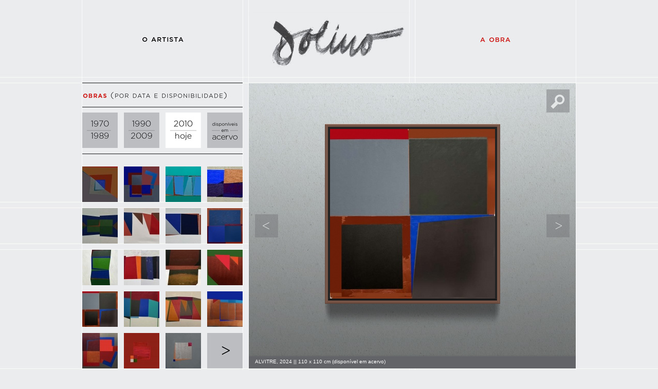

--- FILE ---
content_type: text/html; charset=utf-8
request_url: http://www.dolino.art.br/obra.php?img=13&obras=2010&inicio=1
body_size: 3455
content:

<!DOCTYPE html PUBLIC "-//W3C//DTD XHTML 1.0 Transitional//EN" "http://www.w3.org/TR/xhtml1/DTD/xhtml1-transitional.dtd">
<html lang="pt-BR" xmlns="http://www.w3.org/1999/xhtml">
<head>
<meta http-equiv="Content-Type" content="text/html; charset=utf-8" />
<META NAME="Author" CONTENT="Layout de Rafael Bucker e implementação de Andre Siggia">
<meta name="title" content="Dolino">
<meta name="description" content="Artísta Plástico Obras de Arte conteporânea">
<meta name="keywords" content="">
<link rel="shortcut icon" href="favicon.ico" /><!-- 32x32, 16x16 ou 48x48 -->
<link rel="shortcut icon" href="favicon.gif">
<link rel="apple-touch-icon" href="touch-icon-iphone.png" /><!-- 57x57 -->
<link rel="apple-touch-icon" sizes="72x72" href="touch-icon-ipad.png" />
<link rel="apple-touch-icon" sizes="114x114" href="touch-icon-iphone4.png" />
<link rel="apple-touch-icon" sizes="144x144" href="touch-icon-ipad-hi.png" />
<style type="text/css"> @import url(style.css); </style>
<title>Dolino</title>
<meta http-equiv="Content-Type" content="text/html; charset=utf-8" />

<link rel="stylesheet" type="text/css" href="shadowbox/shadowbox.css">
<script type="text/javascript" src="shadowbox/shadowbox.js"></script>
<script type="text/javascript">

  var _gaq = _gaq || [];
  _gaq.push(['_setAccount', 'UA-32185086-1']);
  _gaq.push(['_trackPageview']);

  (function() {
    var ga = document.createElement('script'); ga.type = 'text/javascript'; ga.async = true;
    ga.src = ('https:' == document.location.protocol ? 'https://ssl' : 'http://www') + '.google-analytics.com/ga.js';
    var s = document.getElementsByTagName('script')[0]; s.parentNode.insertBefore(ga, s);
  })();

</script>
</head>

<body>

<div style="display:none;">
	<img src="imagens/o_artista.jpg" />
    	<img src="imagens/o_artista_on.jpg" />
    <img src="imagens/a_obra.jpg" />
	    <img src="imagens/a_obra_on.jpg" />
	
    <img src="imagens/menu_info.jpg" />
		<img src="imagens/menu_info_on.jpg" />
	<img src="imagens/menu_exposicoes.jpg" />
		<img src="imagens/menu_exposicoes_on.jpg" />
	<img src="imagens/menu_critica.jpg" />
	    <img src="imagens/menu_critica_on.jpg" />
	
    <img src="imagens/submenu_perfil.jpg" />
	    <img src="imagens/submenu_perfil_on.jpg" />
    <img src="imagens/submenu_contato.jpg" />
	    <img src="imagens/submenu_contato_on.jpg" />
	<img src="imagens/submenu_curriculo.jpg" />
	    <img src="imagens/submenu_curriculo_on.jpg" />
    <img src="imagens/submenu_videos.jpg" />
	    <img src="imagens/submenu_videos_on.jpg" />
</div>

<div class="geral">
    <div class="conteudo">
        <div class="cabecalho">
            <a class="coluna espacamento o_artista" href="artista.php" target="_top" title="O Artista">O Artista</a>
            <a class="coluna espacamento dolino" href="index.php" target="_top" title="Dolino">Dolino</a>
            <a class="coluna a_obra" href="obra.php" target="_top" title="A Obra">A Obra</a>
            <div class="clear"></div>
        </div>
        <div class="espaco_vertical"></div>

<meta http-equiv="Content-Type" content="text/html; charset=utf-8" />
<script type="text/javascript">
	Shadowbox.init();
</script>
<style type="text/css">
<!--
	/*.submenu_perfil{background:url(imagens/submenu_perfil_on.jpg) no-repeat;}
	.foto_maior{background:url(imagens/obra1.jpg) no-repeat;}*/
	.cabecalho .a_obra{background:url(imagens/a_obra_on.jpg) no-repeat;}
	.espaco_vertical{background:url(imagens/linha_menu.jpg) no-repeat 0px 1px;}
	.submenu_obra_2010{background:url(imagens/submenu_obra_2010_on.jpg) no-repeat;}
-->
</style>

<div class="meio">
	<div class="coluna espacamento">
		<div class="menu">
            <a class="menu_obra" href="obra.php" title="Obras (por data e disponibilidade)">Obras (por data e disponibilidade)</a>
            <div class="clear"></div>
        </div> 
        <div class="linha_vertical"></div>
        <div class="submenu">
            <a class="submenu_obra_1970 espaco" href="?obras=1970" title="1970 - 1989">1970 - 1989</a>
            <a class="submenu_obra_1990 espaco" href="?obras=1990" title="1990 - 2009">1990 - 2009</a>
            <a class="submenu_obra_2010 espaco" href="?obras=2010" title="2010 - hoje">2010 - hoje</a>
            <a class="submenu_obra_acervo" href="?obras=acervo" title="disponíveis em acervo">disponíveis em acervo</a>
            <div class="clear"></div>
        </div>
        <div class="linha_vertical"></div>
		        <div class="thumbs"> 
        	<a class="espacamento" id="thumb1" href="?img=1&obras=2010&inicio=1" title="ANDANTE s/d"><img src="thumbs/phpThumb.php?src=../admin/obras/imagens/20251218094633o.jpg&wp=69&hl=69&ws=69&zc=1&q=95" /></a><a class="espacamento" id="thumb2" href="?img=2&obras=2010&inicio=1" title="Alazao s/d"><img src="thumbs/phpThumb.php?src=../admin/obras/imagens/20251207104238o.jpg&wp=69&hl=69&ws=69&zc=1&q=95" /></a><a class="espacamento" id="thumb3" href="?img=3&obras=2010&inicio=1" title="TOPKAPI s/d"><img src="thumbs/phpThumb.php?src=../admin/obras/imagens/20251207104146o.jpg&wp=69&hl=69&ws=69&zc=1&q=95" /></a><a  id="thumb4" href="?img=4&obras=2010&inicio=1" title="BARCAROLA s/d"><img src="thumbs/phpThumb.php?src=../admin/obras/imagens/20251105142048o.jpg&wp=69&hl=69&ws=69&zc=1&q=95" /></a><a class="espacamento" id="thumb5" href="?img=5&obras=2010&inicio=1" title="CAMA DE GATO sd80 - ColeÃ§Ã£o particular Santiago, Chile"><img src="thumbs/phpThumb.php?src=../admin/obras/imagens/20250325084900o.jpg&wp=69&hl=69&ws=69&zc=1&q=95" /></a><a class="espacamento" id="thumb6" href="?img=6&obras=2010&inicio=1" title="DOCE SUPLICIO sd80"><img src="thumbs/phpThumb.php?src=../admin/obras/imagens/20250319152305o.jpg&wp=69&hl=69&ws=69&zc=1&q=95" /></a><a class="espacamento" id="thumb7" href="?img=7&obras=2010&inicio=1" title="MUROS DE ABIDJAN revisitado sd80 - Acervo Fernando Raposo"><img src="thumbs/phpThumb.php?src=../admin/obras/imagens/20250314115407o.jpg&wp=69&hl=69&ws=69&zc=1&q=95" /></a><a  id="thumb8" href="?img=8&obras=2010&inicio=1" title="TANGO FUTURO sd80"><img src="thumbs/phpThumb.php?src=../admin/obras/imagens/20250105131747o.jpg&wp=69&hl=69&ws=69&zc=1&q=95" /></a><a class="espacamento" id="thumb9" href="?img=9&obras=2010&inicio=1" title="BAMAKO"><img src="thumbs/phpThumb.php?src=../admin/obras/imagens/20250330114759o.jpg&wp=69&hl=69&ws=69&zc=1&q=95" /></a><a class="espacamento" id="thumb10" href="?img=10&obras=2010&inicio=1" title="ARADO - Col. Luiz Marinho"><img src="thumbs/phpThumb.php?src=../admin/obras/imagens/20250327141748o.jpg&wp=69&hl=69&ws=69&zc=1&q=95" /></a><a class="espacamento" id="thumb11" href="?img=11&obras=2010&inicio=1" title="ANDARILHO"><img src="thumbs/phpThumb.php?src=../admin/obras/imagens/20250105132108o.jpg&wp=69&hl=69&ws=69&zc=1&q=95" /></a><a  id="thumb12" href="?img=12&obras=2010&inicio=1" title="RUA E"><img src="thumbs/phpThumb.php?src=../admin/obras/imagens/20250105131858o.jpg&wp=69&hl=69&ws=69&zc=1&q=95" /></a><a class="espacamento" id="thumb13" href="?img=13&obras=2010&inicio=1" title="ALVITRE"><img src="thumbs/phpThumb.php?src=../admin/obras/imagens/20250105131446o.jpg&wp=69&hl=69&ws=69&zc=1&q=95" /></a><a class="espacamento" id="thumb14" href="?img=14&obras=2010&inicio=1" title="RHINOCEROS"><img src="thumbs/phpThumb.php?src=../admin/obras/imagens/20241125111915o.jpg&wp=69&hl=69&ws=69&zc=1&q=95" /></a><a class="espacamento" id="thumb15" href="?img=15&obras=2010&inicio=1" title="ESTRADA DO SOL"><img src="thumbs/phpThumb.php?src=../admin/obras/imagens/20241126105309o.jpg&wp=69&hl=69&ws=69&zc=1&q=95" /></a><a  id="thumb16" href="?img=16&obras=2010&inicio=1" title="DULZON"><img src="thumbs/phpThumb.php?src=../admin/obras/imagens/20241105150107o.jpg&wp=69&hl=69&ws=69&zc=1&q=95" /></a><a class="espacamento" id="thumb17" href="?img=17&obras=2010&inicio=1" title="REVOLTA DA ARMADA"><img src="thumbs/phpThumb.php?src=../admin/obras/imagens/20241021182644o.jpg&wp=69&hl=69&ws=69&zc=1&q=95" /></a><a class="espacamento" id="thumb18" href="?img=18&obras=2010&inicio=1" title="QUEIMADA"><img src="thumbs/phpThumb.php?src=../admin/obras/imagens/20241005093046o.jpg&wp=69&hl=69&ws=69&zc=1&q=95" /></a><a class="espacamento" id="thumb19" href="?img=19&obras=2010&inicio=1" title="ROMBOEDRO"><img src="thumbs/phpThumb.php?src=../admin/obras/imagens/20241005093006o.jpg&wp=69&hl=69&ws=69&zc=1&q=95" /></a>				<a id="botao_proximo" href="?obras=2010&inicio=20"><img src="imagens/botao_proximo.jpg" height="69" /></a>
			        </div>
        
	</div>
    <div class="coluna_dupla">
    	<div class="foto_maior caixa_imagem_media">
        	<div class="caixa_ferramentas">
                <div class="caixa_topo">
                    <a class="oculto" href="admin/obras/imagens/20251218094633o.jpg" rel="shadowbox[obras]" title="ANDANTE s/d, 2025 || 140 x 185 cm (disponível em acervo)"></a><a class="oculto" href="admin/obras/imagens/20251207104238o.jpg" rel="shadowbox[obras]" title="Alazao s/d, 2025 || 110 x 150 cm (disponível em acervo)"></a><a class="oculto" href="admin/obras/imagens/20251207104146o.jpg" rel="shadowbox[obras]" title="TOPKAPI s/d, 2025 || 110 x 150 cm (disponível em acervo)"></a><a class="oculto" href="admin/obras/imagens/20251105142048o.jpg" rel="shadowbox[obras]" title="BARCAROLA s/d, 2025 || 95 x 180 cm (disponível em acervo)"></a><a class="oculto" href="admin/obras/imagens/20250325084900o.jpg" rel="shadowbox[obras]" title="CAMA DE GATO sd80 - ColeÃ§Ã£o particular Santiago, Chile, 2025 || 140 x 300 cm"></a><a class="oculto" href="admin/obras/imagens/20250319152305o.jpg" rel="shadowbox[obras]" title="DOCE SUPLICIO sd80, 2025 || 120 x 300 cm (disponível em acervo)"></a><a class="oculto" href="admin/obras/imagens/20250314115407o.jpg" rel="shadowbox[obras]" title="MUROS DE ABIDJAN revisitado sd80 - Acervo Fernando Raposo, 2025 || 120 x 300 cm (disponível em acervo)"></a><a class="oculto" href="admin/obras/imagens/20250105131747o.jpg" rel="shadowbox[obras]" title="TANGO FUTURO sd80, 2025 || 110 x 110 cm (disponível em acervo)"></a><a class="oculto" href="admin/obras/imagens/20250330114759o.jpg" rel="shadowbox[obras]" title="BAMAKO, 2024 || 180 x 100 cm"></a><a class="oculto" href="admin/obras/imagens/20250327141748o.jpg" rel="shadowbox[obras]" title="ARADO - Col. Luiz Marinho, 2024 || 120 x 300 cm"></a><a class="oculto" href="admin/obras/imagens/20250105132108o.jpg" rel="shadowbox[obras]" title="ANDARILHO, 2024 || 150 x 100 cm (disponível em acervo)"></a><a class="oculto" href="admin/obras/imagens/20250105131858o.jpg" rel="shadowbox[obras]" title="RUA E, 2024 || 100 x 150 cm (disponível em acervo)"></a><a href="admin/obras/imagens/20250105131446o.jpg" rel="shadowbox[obras]" title="ALVITRE, 2024 || 110 x 110 cm (disponível em acervo)" class="icone"><img src="imagens/icone_zoom.jpg" title="Zoom" alt="Zoom" /></a><a class="oculto" href="admin/obras/imagens/20241125111915o.jpg" rel="shadowbox[obras]" title="RHINOCEROS, 2024 || 100 x 150 cm (disponível em acervo)"></a><a class="oculto" href="admin/obras/imagens/20241126105309o.jpg" rel="shadowbox[obras]" title="ESTRADA DO SOL, 2024 || 100 x 150 cm (disponível em acervo)"></a><a class="oculto" href="admin/obras/imagens/20241105150107o.jpg" rel="shadowbox[obras]" title="DULZON, 2024 || 150 x 180 cm (disponível em acervo)"></a><a class="oculto" href="admin/obras/imagens/20241021182644o.jpg" rel="shadowbox[obras]" title="REVOLTA DA ARMADA, 2024 || 150 x 180 cm (disponível em acervo)"></a><a class="oculto" href="admin/obras/imagens/20241005093046o.jpg" rel="shadowbox[obras]" title="QUEIMADA, 2024 || 110 x 110 cm (disponível em acervo)"></a><a class="oculto" href="admin/obras/imagens/20241005093006o.jpg" rel="shadowbox[obras]" title="ROMBOEDRO, 2024 || 110 x 110 cm (disponível em acervo)"></a>                </div>
                <div class="caixa_meio">
                    <a href="?obras=2010&img=12&inicio=1" title="Anterior" id="icone_anterior" class="icone "><img src="imagens/icone_anterior.jpg" title="Anterior" alt="Anterior" /></a>
                    <a href="?obras=2010&img=14&inicio=1" title="Próximo" id="icone_proximo" class="icone "><img src="imagens/icone_proximo.jpg" title="Próximo" alt="Próximo" /></a>
                </div>
            </div>
            <div style=" #position: absolute; #top: 50%;display: table-cell; vertical-align: middle;">
                <div style=" #position: relative; _top: -50%" align="center">
                    <table class="tabela_foto">
                        <tr>
                            <td><img src="imagens/moldura_media/1_canto_sup_esq.png" /></td>
                            <td background="imagens/moldura_media/2_lateral_sup.png"><img src="imagens/transp.gif" /></td>
                            <td><img src="imagens/moldura_media/3_canto_sup_dir.png" /></td>
                        </tr>
                        <tr>
                            <td background="imagens/moldura_media/4_lateral_esq.png"><img src="imagens/transp.gif" /></td>
                            <td>								<img src="thumbs/phpThumb.php?src=../admin/obras/imagens/20250105131446o.jpg&wl=330&ws=330&hp=330&q=95" height="330" /></td>
                            <td background="imagens/moldura_media/5_lateral_dir.png"><img src="imagens/transp.gif" /></td>
                        </tr>
                        <tr>
                            <td><img src="imagens/moldura_media/6_canto_inf_esq.png" /></td>
                            <td background="imagens/moldura_media/7_lateral_inf.png"><img src="imagens/transp.gif" /></td>
                            <td><img src="imagens/moldura_media/8_canto_inf_dir.png" /></td>
                        </tr>
                    </table>
                 </div>
            </div>
        </div>
        <div class="legenda_obra"><p>ALVITRE, 2024 || 110 x 110 cm (disponível em acervo)</p></div>
        <div class="clear"></div>
    </div>
    
</div>
<meta http-equiv="Content-Type" content="text/html; charset=utf-8" />
	<div style="clear:both;"></div>
	<div class="footer">
	    <p>Desenvolvimento por <a href="http://www.bucker.com.br" title="http://www.bucker.com.br" target="_blank">Rafael Bucker</a> e <a href="http://www.siggia.com.br" title="http://www.siggia.com.br" target="_blank">Andre Siggia</a></p>
    </div><div style="clear:both;"></div>
  <!-- end #conteudo --></div><div style="clear:both;"></div>
<!-- end #geral --></div><div style="clear:both;"></div>
</body>
</html>


--- FILE ---
content_type: text/css
request_url: http://www.dolino.art.br/style.css
body_size: 1961
content:
@charset "utf-8";
@import url("reset.css");

/* CSS Document */
body {
	font-family:Verdana, Arial, Helvetica, sans-serif;
	font-size:12px;
	line-height:16px;
	background: url(imagens/fundo.jpg) #ebecee top center;
	margin: 0px; /* it's good practice to zero the margin and padding of the body element to account for differing browser defaults */
	padding: 0;
	color: #000000;
}
img{
	border:none;
	display:block;
}
a{
	color:#000000;
}
a:hover{
	text-decoration:none;
}
ul{
	list-style-type:square;
	margin-left:30px;
}
/*table{
	border-collapse:collapse !important;
}
table, tr, td{
	padding:2px !important;
}
td{
	vertical-align:top;
	border:1px solid #AAAAAA;
}*/
p,ul,ol,blockquote{margin-bottom:16px;}


.geral {
	width: 960px;
	margin: auto;
}
.conteudo {
	float:left;
	background: url(imagens/fundo_menor.jpg) top center;
	width: 960px;
	height: 810px;
}
	.clear{clear:both;}
	.coluna{
		width:312px;
		float:left;
	}
	.coluna_dupla{
		width:636px;
		float:left;
	}
	.espacamento{margin-right:12px;}

	.cabecalho{
		text-align:center;
	}
	.cabecalho .coluna{
		text-indent:-9999px;
		height:150px;
		display:block;
	}
		.cabecalho .o_artista{background:url(imagens/o_artista.jpg) no-repeat;}
			.cabecalho a.o_artista:hover{background:url(imagens/o_artista_on.jpg) no-repeat;}
		.cabecalho .dolino{background:url(imagens/dolino.jpg) no-repeat;}
		.cabecalho .a_obra{background:url(imagens/a_obra.jpg) no-repeat;}
			.cabecalho a.a_obra:hover{background:url(imagens/a_obra_on.jpg) no-repeat;}
	
	.espaco_vertical{
		width:960px;
		height:12px;
	}
	.linha_vertical{
		width:312px;
		height:12px;
		background:url(imagens/linha_menu.jpg) no-repeat 0px 1px;
		margin-bottom:10px;
	}
	
	
.meio{

}
	.menu {margin-top:12px;}
	.menu a{
		width:106px;
		height:15px;
		text-indent:-9999px;
		display:block;
	}
		.menu_info{background:url(imagens/menu_info.jpg) no-repeat;}
			a.menu_info:hover{background:url(imagens/menu_info_on.jpg) no-repeat;}
		.menu_exposicoes{background:url(imagens/menu_exposicoes.jpg) no-repeat;}
			a.menu_exposicoes:hover{background:url(imagens/menu_exposicoes_on.jpg) no-repeat;}
		.menu_critica{background:url(imagens/menu_critica.jpg) no-repeat;}
			a.menu_critica:hover{background:url(imagens/menu_critica_on.jpg) no-repeat;}
		
		.menu a.menu_obra{
			background:url(imagens/menu_obra.jpg) no-repeat;
			width:312px;
			height:23px;
		}
	
	.submenu a{
		width:69px;
		height:69px;
		text-indent:-9999px;
		display:block;
		float:left;
	}
	.submenu .espaco{margin-right:12px;}
	
		.submenu_perfil{background:url(imagens/submenu_perfil.jpg) no-repeat;}
			.submenu_perfil:hover{background:url(imagens/submenu_perfil_on.jpg) no-repeat;}
			.submenu_perfil_on{background:url(imagens/submenu_perfil_on.jpg) no-repeat;}
		.submenu_contato{background:url(imagens/submenu_contato.jpg) no-repeat;}
			.submenu_contato:hover{background:url(imagens/submenu_contato_on.jpg) no-repeat;}
			.submenu_contato_on{background:url(imagens/submenu_contato_on.jpg) no-repeat;}
		.submenu_curriculo{background:url(imagens/submenu_curriculo.jpg) no-repeat;}
			.submenu_curriculo:hover{background:url(imagens/submenu_curriculo_on.jpg) no-repeat;}
			.submenu_curriculo_on{background:url(imagens/submenu_curriculo_on.jpg) no-repeat;}
		.submenu_videos{background:url(imagens/submenu_videos.jpg) no-repeat;}
			.submenu_videos:hover{background:url(imagens/submenu_videos_on.jpg) no-repeat;}
			
		.submenu_obra_1970{background:url(imagens/submenu_obra_1970.jpg) no-repeat;}
			.submenu_obra_1970:hover{background:url(imagens/submenu_obra_1970_on.jpg) no-repeat;}
		.submenu_obra_1990{background:url(imagens/submenu_obra_1990.jpg) no-repeat;}
			.submenu_obra_1990:hover{background:url(imagens/submenu_obra_1990_on.jpg) no-repeat;}
		.submenu_obra_2010{background:url(imagens/submenu_obra_2010.jpg) no-repeat;}
			.submenu_obra_2010:hover{background:url(imagens/submenu_obra_2010_on.jpg) no-repeat;}
		.submenu_obra_acervo{background:url(imagens/submenu_obra_acervo.jpg) no-repeat;}
			.submenu_obra_acervo:hover{background:url(imagens/submenu_obra_acervo_on.jpg) no-repeat;}
		
		#caixa_contato,#caixa_curriculo{
			display:none;
		}
		#caixa_curriculo{
			height:367px;
			overflow:auto;	
			width:312px;
		}
		
	.legenda{
		width:636px;
		height:69px;
		margin-bottom:12px;
		background-color:#bcbdc1;
		font-size:13px;
		line-height:18px;
	}
		.legenda p{
			padding-top:24px;
			padding-left:12px;
		}
	.foto_menor{
		width:636px;
		height:474px;
		background-color:#bcbdc1;
		display: table !important;
		#position: relative;
		overflow: hidden;
		z-index:1;
	}
	.foto_maior{
		width:636px;
		height:531px;
		background-color:#bcbdc1;
		display: table !important;
		#position: relative;
		overflow: hidden;
		z-index:1;
	}
	.legenda_obra{
		background-color:#636468;
		height:24px;
		width:636px;
		overflow:hidden;
	}
	.legenda_obra p{
		color:#FFFFFF;
		font-size:10px;
		padding-left:12px;
		padding-top:3px;
	}
	.caixa_ferramentas{
		z-index:500;
		position:absolute;
		width:612px;
		margin-top:12px;
		margin-left:12px;
	}
	a.icone{
		opacity:0.5;
		-ms-filter:"progid:DXImageTransform.Microsoft.Alpha(Opacity=50)";
		filter:alpha(opacity=50);
		-moz-opacity:0.5;
		-khtml-opacity: 0.5;
	}
	a.icone:hover{
		opacity:0.9;
		-ms-filter:"progid:DXImageTransform.Microsoft.Alpha(Opacity=90)";
		filter:alpha(opacity=90);
		-moz-opacity:0.9;
		-khtml-opacity:0.9;
	}
		.caixa_ferramentas .caixa_topo{
			float:left;
			width:612px;
		}
		.caixa_ferramentas .caixa_topo a{
			float:right;
		}
		.caixa_ferramentas .caixa_meio{
			float:left;
			width:612px;
			margin-top:117px;
		}
		.margem_topo{
			padding-top:45px;
		}
		.foto_menor .caixa_ferramentas .caixa_meio{
			margin-top:117px;
		}
		.foto_maior .caixa_ferramentas .caixa_meio{
			margin-top:198px;
		}
		#icone_anterior{
			float:left;
		}
		#icone_proximo{
			float:right;
		}
	
	.coluna .texto{
		width:312px;
		margin-top:28px;
	}
		#caixa_perfil{
			height:367px;
			overflow:auto;
		}
		.caixa_critica{
			margin-top:28px;
			width:312px;
			height:460px;
			overflow:auto;
		}
		
	h3{
		display:inline;
		text-transform:uppercase;
		font-size:10px;
		font-weight:bold;
	}
	.contato {
		margin-top:45px;
	}
	.contato .campo{
		font-family:Verdana, Arial, Helvetica, sans-serif;
		font-size:11px;
		border:none;
		padding:0px;
		width:312px;
		height:24px;
		color:#000;
		background-color:#FFF;
		margin-bottom:11px;
	}
	.contato textarea.campo{
		height:207px;
		margin-bottom:14px;
	}
	.contato .botao{
		font-family:Verdana, Arial, Helvetica, sans-serif;
		background-color:#bcbdc1;
		color:#000;
		font-size:11px;
		line-height:17px;
		border:none;
		float:right;
		padding:3px;
	}
	.menu_anos{
		padding-top:2px;
	}
	
	.menu_anos a{
		width:69px;
		height:69px;
		/*padding-top:26px;
		padding-bottom:26px;*/
		font-size:11px !important;
		background-color:#bcbdc1;
		display:block;
		float:left;
		text-decoration:none;
		text-align:center;
		margin-bottom:12px;
	}
	.menu_anos a p{
		padding-top:25px;
	}
	.menu_anos a:hover,.menu_anos a.ativo{
		background-color:#FFF;
	}
	.thumbs {padding-top:14px;}
	.thumbs a{
		overflow:hidden;
		height:69px;
		width:69px;
		display:block;
		float:left;
		margin-bottom:12px;
	}
	.thumbs a:hover,a#botao_proximo:hover,a#botao_anterior:hover{
		opacity:0.8;
		-ms-filter:"progid:DXImageTransform.Microsoft.Alpha(Opacity=80)";
		filter:alpha(opacity=80);
		-moz-opacity:0.8;
		-khtml-opacity: 0.8;
	}
	.caixa_imagem_pequena{
		background-image:url(imagens/moldura_pequena/parede_pequena.jpg);
	}
	.caixa_imagem_media{
		background-image:url(imagens/moldura_media/parede_media.jpg);
	}
	.caixa_imagem_grande{
		background-image:url(imagens/moldura_grande/parede_grande.jpg);
	}
	.caixa_imagem_sem_escala{
		background-image:url(imagens/moldura_sem_escala/parede_sem_escala.jpg);
	}
	
.footer {
	font-size:9px;
	text-align:right;
	color:#999999;
	padding-top:11px;
}
.footer a{color:#999999;}

.oculto{display:none !important;}
.escondido{visibility:hidden;}


--- FILE ---
content_type: text/css
request_url: http://www.dolino.art.br/reset.css
body_size: 474
content:
@media screen{
	html, body, div, span, applet, object, iframe,
	h1, h2, h3, h4, h5, h6, p, blockquote, pre,
	a, abbr, acronym, address, big, cite, code,
	del, dfn, font, img, ins, kbd, q, s, samp,
	small, strike, sub, sup, tt, var,
	dl, dt, dd, ol, ul, li,
	fieldset, form, label, legend,
	table, caption, tbody, tfoot, thead, tr, th, td {
		margin: 0;
		padding: 0;
		border: 0;
		outline: 0;
		font-weight: normal;
		font-style: inherit;
		font-size: 100%;
		font-family: inherit;
		vertical-align: baseline;
	}
	/*:focus {
		outline: 0;
	}*/
	body {
		line-height: 1;
		color: black;
		background: white;
	}
	ol, ul {
		list-style: none;
	}
	table {
		border-collapse: separate;
		border-spacing: 0;
	}
	caption, th, td {
		text-align: left;
		font-weight: normal;
	}
	blockquote:before, blockquote:after,
	q:before, q:after {
		content: "";
	}
	blockquote, q {
		quotes: "" "";
	}
}